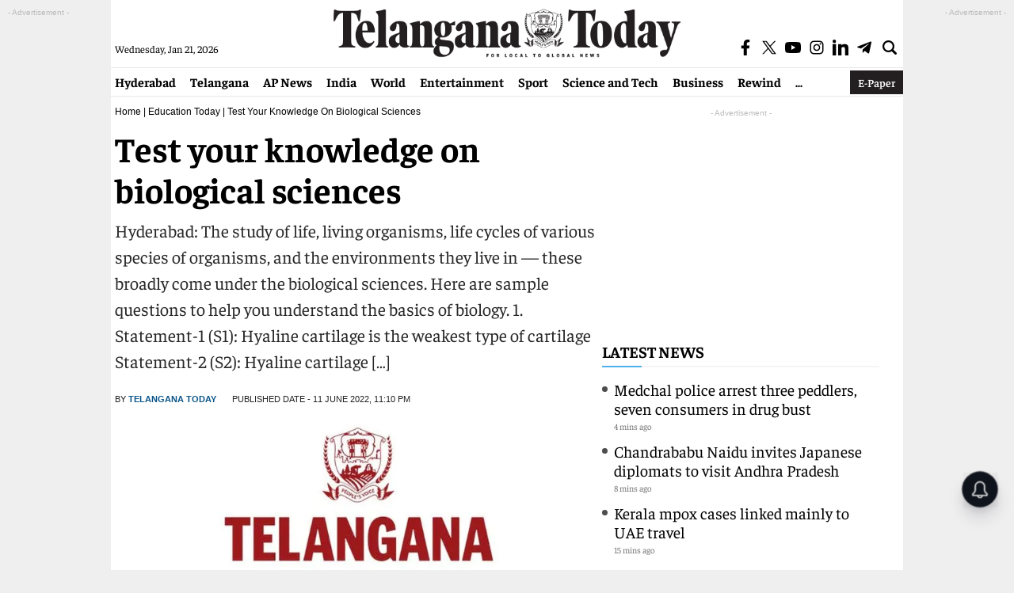

--- FILE ---
content_type: text/html; charset=utf-8
request_url: https://www.google.com/recaptcha/api2/aframe
body_size: 266
content:
<!DOCTYPE HTML><html><head><meta http-equiv="content-type" content="text/html; charset=UTF-8"></head><body><script nonce="0H-5DvzE4eoI2nlT4lWygA">/** Anti-fraud and anti-abuse applications only. See google.com/recaptcha */ try{var clients={'sodar':'https://pagead2.googlesyndication.com/pagead/sodar?'};window.addEventListener("message",function(a){try{if(a.source===window.parent){var b=JSON.parse(a.data);var c=clients[b['id']];if(c){var d=document.createElement('img');d.src=c+b['params']+'&rc='+(localStorage.getItem("rc::a")?sessionStorage.getItem("rc::b"):"");window.document.body.appendChild(d);sessionStorage.setItem("rc::e",parseInt(sessionStorage.getItem("rc::e")||0)+1);localStorage.setItem("rc::h",'1768998984657');}}}catch(b){}});window.parent.postMessage("_grecaptcha_ready", "*");}catch(b){}</script></body></html>

--- FILE ---
content_type: application/javascript; charset=utf-8
request_url: https://fundingchoicesmessages.google.com/f/AGSKWxXJVD0XFYfcWOcjN1uupOxg-iDPtJ1ZzM3psO49vPtQW0Z2n7prI6r62xgkNsuC5DpWCuK_mvN9AA06RCoaKZvfLzh10jjh95hRA3l1lUBFdglWKXemy8gKlbpkfkmZbp1m4mTt49R__g9iPb6ozEGDQqA9UGICpSKLZQV97iq64zRm07ZLwNF8ClcP/_/adchoiceslogo./banner468__onlinead_/adswap-/feedads.
body_size: -1290
content:
window['9e8c9728-ea61-4cc0-8d71-37a70f3650ae'] = true;